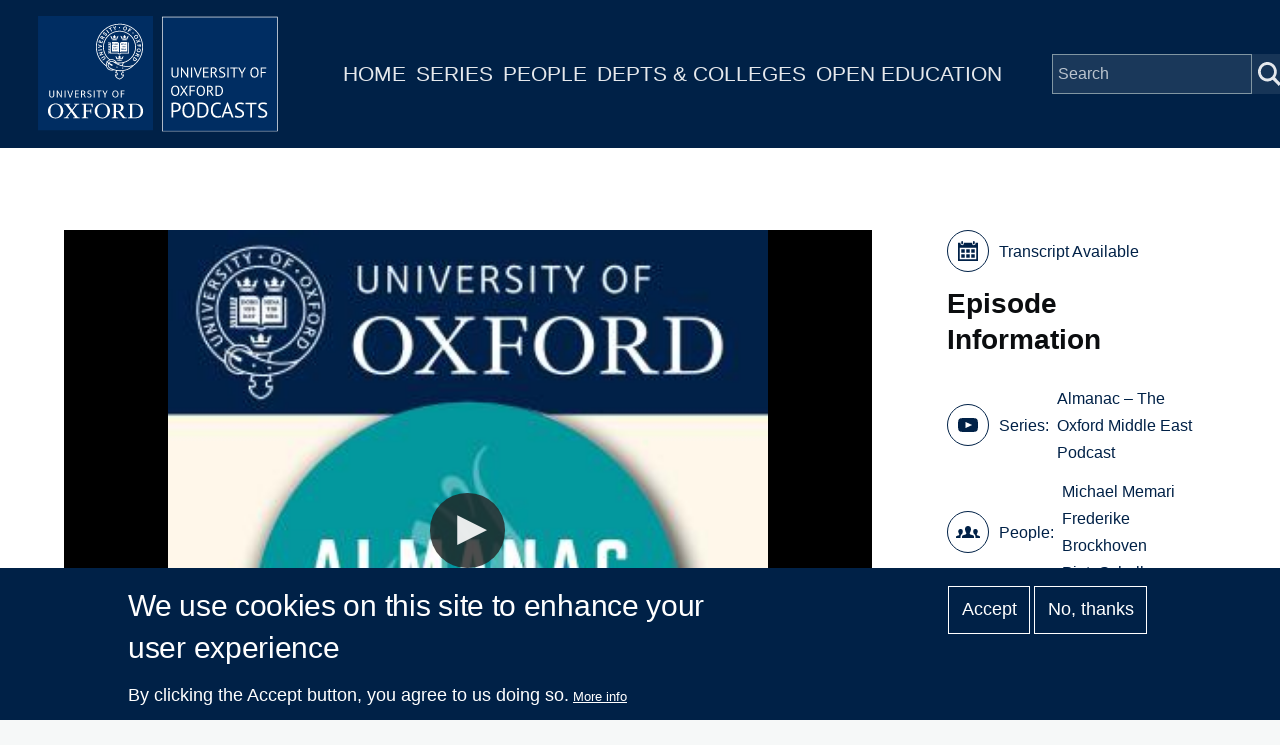

--- FILE ---
content_type: text/plain; charset=ISO-8859-1
request_url: https://media.podcasts.ox.ac.uk/sant/middle_east_studies/2020-09-06-almanac-1.srt
body_size: 53601
content:
1
00:00:00,510 --> 00:00:05,550
Hello and welcome to what is the first episode of Almanac, the Oxford Middle East podcast.

2
00:00:05,550 --> 00:00:13,170
My name Piotr Shulkes and today I'm joined by Frederic Brookhoven, and Michael Memari to discuss Netanyahu's threats to annexe the West Bank.

3
00:00:13,170 --> 00:00:17,290
The normalisation of the relationship between the United Arab Emirates and Israel.

4
00:00:17,290 --> 00:00:23,000
However, this leaves the Palestinians since the moment of its birth.

5
00:00:23,000 --> 00:00:29,360
Israel has yearned for peace with our Palestinian neighbours and peace with the broader Arab world.

6
00:00:29,360 --> 00:00:36,440
For decades, that piece has proved elusive peace transcends politics.

7
00:00:36,440 --> 00:00:43,470
He is saying that he is giving legitimacy to a legal patronisation programme in the West Bank,

8
00:00:43,470 --> 00:00:54,020
that this is the end of the notion of a two state solution and that any way young people across the Middle East are ready for a more hopeful future.

9
00:00:54,020 --> 00:00:59,180
How do you have a Israeli-Palestinian peace deal if the Palestinians are not part of it?

10
00:00:59,180 --> 00:01:09,600
We are two hundred thousand more than the Jewish Israelis. So Israel has to face the reality.

11
00:01:09,600 --> 00:01:13,660
I'd like to begin bringing in Iran because until this normalisation,

12
00:01:13,660 --> 00:01:21,070
the largest bit of news coming out of the Middle East was Trump's assassination of Customs Philharmonie in January.

13
00:01:21,070 --> 00:01:28,660
And Iran has been the architect against which the UAE, Israel and a Trump administration have positioned themselves.

14
00:01:28,660 --> 00:01:35,710
The statement itself says, and I quote, The three countries share a similar outlook regarding the threats in the region.

15
00:01:35,710 --> 00:01:39,970
And while it does not mention Iran, the implication there is very strong.

16
00:01:39,970 --> 00:01:42,280
Michael, what do you want to delve into that a little bit?

17
00:01:42,280 --> 00:01:52,030
It's obvious that Iran is one of the biggest factors underlying the what is now called the Abrahamic chord,

18
00:01:52,030 --> 00:02:02,110
because honestly, that has been the basis for Colvert relations between Gulf states and Israel for some time now.

19
00:02:02,110 --> 00:02:07,970
Interestingly enough, however, very soon after the announcement of the Islamic Court, the UAE,

20
00:02:07,970 --> 00:02:16,240
it's say that this was not in direct response to Iran and wanted to downplay the role

21
00:02:16,240 --> 00:02:23,260
of the shared perceived threat of Iran as a factor going into this normalisation deal.

22
00:02:23,260 --> 00:02:29,380
Iran obviously outright criticised a normalisation with Israel.

23
00:02:29,380 --> 00:02:41,590
Iran has no no interest whatsoever in normalising relations with Israel, perhaps even teebs it as an existential threat, as does Israel.

24
00:02:41,590 --> 00:02:53,770
These would be Iran and its whole basis is grounded in and pay Zionist policy and is very much intertwined

25
00:02:53,770 --> 00:03:05,200
with the cause of the Palestinian states as as it sees itself as sort of a Han Islamic power,

26
00:03:05,200 --> 00:03:15,820
safeguarding or championing the rights and the well-being of Islamic states or of of Muslims in the region.

27
00:03:15,820 --> 00:03:20,290
And if you if you look at the Israeli perspective as well, it's very clear that for them,

28
00:03:20,290 --> 00:03:25,270
security has been the overriding priority for pretty much everything they've done in the region recently.

29
00:03:25,270 --> 00:03:33,370
And I think the best way to representatives in three different ways, in a more general aspect, I think the one which is most visible historically,

30
00:03:33,370 --> 00:03:40,060
they've always wanted a degree of the times with the Arab powers in order to not be at war constantly.

31
00:03:40,060 --> 00:03:45,940
And also deterrence through overwhelming strength has also been a central tenant in the offence.

32
00:03:45,940 --> 00:03:53,530
More recently as as the news has shown, there have been a number of attacks which are very difficult to explain in Iran.

33
00:03:53,530 --> 00:03:57,380
Explosions in sensitive sites and fires in sensitive sites.

34
00:03:57,380 --> 00:04:05,370
And that fits with the Israeli priority of wanting to limit the capability, whatever capability that may be within Iran as much as they can.

35
00:04:05,370 --> 00:04:08,380
And that obviously is much closer to home for Israel as well.

36
00:04:08,380 --> 00:04:15,560
If you think of the Iranian relationship with Hezbollah in Lebanon, with whom Israel has a long and difficult relationship,

37
00:04:15,560 --> 00:04:21,640
and especially with Hamas as well in Gaza, with whom Iran has had a relationship.

38
00:04:21,640 --> 00:04:26,350
The third aspect of the security is focussed on Palestine, where, again,

39
00:04:26,350 --> 00:04:30,740
Israel's propensity for overwhelming power clearly plays a hand where they want to,

40
00:04:30,740 --> 00:04:36,280
why they want to have a position of overwhelming power when they negotiate with the Palestinians.

41
00:04:36,280 --> 00:04:39,250
And that is something we'll discuss later in the episode as well.

42
00:04:39,250 --> 00:04:46,090
But there the peace deal negotiated by Trump said between the Palestinians and the Israelis,

43
00:04:46,090 --> 00:04:52,510
although the Palestinians not participated in it, focuses very much on the security of Israel.

44
00:04:52,510 --> 00:04:58,360
And it seems also through the politics that that is the overriding priority which they have.

45
00:04:58,360 --> 00:05:04,720
However, though, despite Deery being possibly the most influential state in the region, with the possible exception of Saudi Arabia,

46
00:05:04,720 --> 00:05:11,110
it does not seem very likely that other states will follow its lead when it comes to normalising

47
00:05:11,110 --> 00:05:18,240
relationships with Israel in terms of the reaction of other states in the Middle East.

48
00:05:18,240 --> 00:05:20,890
It's been a mixed bag, to be honest.

49
00:05:20,890 --> 00:05:34,210
There have been some states that have rejected and condemned the normalisation deal outright, such as Morocco or Tunisia as well as Turkey.

50
00:05:34,210 --> 00:05:42,520
Iran has has threatened to expel the UAE ambassador, cut off diplomatic ties.

51
00:05:42,520 --> 00:05:51,040
And this is tied in to the competition in the region between Turkey and the UAE.

52
00:05:51,040 --> 00:05:56,740
Both have been vying for regional influence for a number of years now.

53
00:05:56,740 --> 00:06:07,840
Interestingly enough, despite Turkey's condemnation of the Abraham accord, Turkey itself has extensive ties with Israel.

54
00:06:07,840 --> 00:06:11,120
Both diplomat. As well as economic.

55
00:06:11,120 --> 00:06:21,590
So it's very interesting, you know, this sort of cognitive dissonance when you when you hear the extreme nation that Turkey makes of the,

56
00:06:21,590 --> 00:06:29,300
you know, the UAE decision and its own relations with Israel,

57
00:06:29,300 --> 00:06:39,890
Lebanon, Bahrain and Oman have all reluctantly supported the deal and obviously say things like,

58
00:06:39,890 --> 00:06:44,960
obviously, it's the UAE is sovereign, right to make this decision.

59
00:06:44,960 --> 00:06:49,760
And they see it as a slightly positive development. However,

60
00:06:49,760 --> 00:06:58,550
none of them and no other state in the Arab world has followed up with this normalisation deal by announcing

61
00:06:58,550 --> 00:07:07,370
its own plans normalise relations with Israel very much to the disappointment of Secretary of State Pompeo,

62
00:07:07,370 --> 00:07:12,260
who visited the region, went to Israel, went to Sudan,

63
00:07:12,260 --> 00:07:21,780
went to the Bahrain and the UAE with the very blatant purpose of with them and convinced him to follow suit.

64
00:07:21,780 --> 00:07:23,030
You know, you're completely correct.

65
00:07:23,030 --> 00:07:30,590
And something which has also been very noticeable about this normalisation is where it leaves the Palestinians, because historically, of course,

66
00:07:30,590 --> 00:07:37,730
there have been certain requirements from the Arab Peace Initiative for what relationships Arab states are going to have with the Palestinians.

67
00:07:37,730 --> 00:07:42,200
It was interesting what Michael just said about this normalisation being seen as

68
00:07:42,200 --> 00:07:47,240
something positive or like how it's been tacitly approved of by other Arab states.

69
00:07:47,240 --> 00:07:51,230
Because if you think about this normalisation without the presence of the Palestinians,

70
00:07:51,230 --> 00:07:55,940
if you completely disregard the Palestinians, I would say that for the region, this is a positive development.

71
00:07:55,940 --> 00:08:01,550
However, there are Palestinians who obviously have been stabbed in the back to vote.

72
00:08:01,550 --> 00:08:05,720
Palestinian Authority President Mahmoud Abbas, he's called the deal despicable.

73
00:08:05,720 --> 00:08:10,520
And the Palestinian Authority has recalled its ambassador to the UAE in protest.

74
00:08:10,520 --> 00:08:17,720
And for the Palestinians who have not even there were not even consulted in the process of coming to this agreement at all.

75
00:08:17,720 --> 00:08:22,880
The message is really clear, which is that they have no say and that their voice does not matter when it comes

76
00:08:22,880 --> 00:08:27,470
to the annexation plans or just the general diplomacy in the region right now,

77
00:08:27,470 --> 00:08:32,630
which obviously is only a formalisation of what they perhaps already knew.

78
00:08:32,630 --> 00:08:35,540
But nonetheless, it's very disappointing for them.

79
00:08:35,540 --> 00:08:44,120
Historically, Palestine has been the cause around which politicians around the Middle East have rallied in which they've used to rally their citizens.

80
00:08:44,120 --> 00:08:49,340
But now it seems that their security views of Iran has become the new central rallying point.

81
00:08:49,340 --> 00:08:55,460
Do you think that is why they've felt able or comfortable betraying the Palestinians?

82
00:08:55,460 --> 00:09:07,640
Or is there another reason for it? I think definitely the existential threat that Iran poses to other actors in the region certainly

83
00:09:07,640 --> 00:09:19,670
plays a role in the relations that Arab states have in fostering with Israel for some time now.

84
00:09:19,670 --> 00:09:23,180
Now, these relations obviously have been more discreet,

85
00:09:23,180 --> 00:09:34,580
and that obviously serves a dual purpose and a balancing act really between practical security in terms

86
00:09:34,580 --> 00:09:42,590
of coordinating with Israel and the intelligence sharing in order to balance the threat of Iran.

87
00:09:42,590 --> 00:09:48,890
But at the same time, by having them discreet in this ambiguous zone,

88
00:09:48,890 --> 00:09:55,760
being able to play key, the domestic audience, therefore have their cake and eat it, too.

89
00:09:55,760 --> 00:10:01,640
I will say, however, that perhaps this is not just about Iran.

90
00:10:01,640 --> 00:10:08,600
And on one hand, Arab states might feel that there is just no momentum, for example,

91
00:10:08,600 --> 00:10:15,800
with the Arab Peace Initiative of 2002 calling for complete normalisation with Israel,

92
00:10:15,800 --> 00:10:27,560
but with the caveats that Israel returns all lands that had been occupied since 67 and the establishment of a Palestinian state.

93
00:10:27,560 --> 00:10:31,610
I mean, since that initiative, what has happened?

94
00:10:31,610 --> 00:10:36,650
The Palestinian cause has not only stalled, but it's degraded.

95
00:10:36,650 --> 00:10:41,210
I mean, Israel has continued with, you know, settlements.

96
00:10:41,210 --> 00:10:48,620
And unfortunately, we haven't seen any leadership in the international realm, particularly from the US.

97
00:10:48,620 --> 00:10:56,720
I mean, unfortunately, the EU is not in a position to fill the void of American leadership on this regard.

98
00:10:56,720 --> 00:11:00,890
I mean, either it's unable to or it's been unwilling or both.

99
00:11:00,890 --> 00:11:08,420
They just don't want to get their hands dirty because I think you raise something interesting that there's been a lack of international leadership.

100
00:11:08,420 --> 00:11:14,850
And I do believe that a reason for that might be the total lack of no agency,

101
00:11:14,850 --> 00:11:19,350
which the Palestinian Authority seems to have despite having a fledgling state.

102
00:11:19,350 --> 00:11:25,980
They don't have the opportunity like Israel, like to do it, like other countries, to express their needs internationally.

103
00:11:25,980 --> 00:11:28,840
And it's something which Fredricka hinted towards earlier,

104
00:11:28,840 --> 00:11:33,540
both saying that they have recalled their ambassador from the area and that internationally is about as

105
00:11:33,540 --> 00:11:40,140
much as they can do because they don't have the structures necessary to spread the voice any further.

106
00:11:40,140 --> 00:11:45,900
What they've done within Israel, though, recently, especially since the peace plan from those amounts,

107
00:11:45,900 --> 00:11:51,750
is quite interesting because what they have announced is that they have been absolved of all responsibilities,

108
00:11:51,750 --> 00:11:57,180
which they have to both Israel and the US as part of that tape stopped security cooperation,

109
00:11:57,180 --> 00:12:01,590
which has been probably the place where they have had the closest relationship with Israel,

110
00:12:01,590 --> 00:12:06,660
where they exchange information about potential terrorist attacks, about potential reasons for unrest.

111
00:12:06,660 --> 00:12:11,430
And they've done this in an effort to show Israel the burden Israel would have to carry,

112
00:12:11,430 --> 00:12:16,770
should they annexe or should they move towards undermining the Palestinian Authority.

113
00:12:16,770 --> 00:12:23,040
In addition to that, they also have rejected Texas, where they traditionally get from Israeli governments.

114
00:12:23,040 --> 00:12:29,580
These are taxes collected in Palestine by the Israeli government to which the Israeli government then gives back to the Palestinian Authority.

115
00:12:29,580 --> 00:12:34,050
And these Texas accounts for roughly 60 percent of the Palestinian Authority's budget.

116
00:12:34,050 --> 00:12:40,530
So it is, in effect, torpedoing, doing themselves in order to put pressure on Israel.

117
00:12:40,530 --> 00:12:45,720
And the goal here seems to be to create a degree of instability in the West Bank and Gaza,

118
00:12:45,720 --> 00:12:52,560
because previous occasions where there broke off security partnerships with Israel have all led to spikes in violence.

119
00:12:52,560 --> 00:12:57,840
And I think it's a very clear indication that they don't have many cards to play.

120
00:12:57,840 --> 00:13:04,530
And because of that, they are doing what they can in order to create as much attention on the situation as possible.

121
00:13:04,530 --> 00:13:14,300
And both for tough and Hamas have applauded this move also because it's very popular within Palestine to stop putting pressure

122
00:13:14,300 --> 00:13:21,690
on Israel due to the anger at the annexation plan caused by Trump and now the normalisation under terms of the Muslim faith.

123
00:13:21,690 --> 00:13:29,490
Many people have in the whole process, but also in in Israel, that's been a substantial amount of resistance to the annexation plan.

124
00:13:29,490 --> 00:13:33,630
So Israel is generally quite divided about the annexation plans.

125
00:13:33,630 --> 00:13:39,420
Only four percent of Israeli society says that annexation should be at the top of the Israeli national agenda,

126
00:13:39,420 --> 00:13:45,630
which is obviously a really, really small percentage. Israel is dealing with a Korona crisis, which has hit it quite hard.

127
00:13:45,630 --> 00:13:51,000
And even before that, the current crisis started, there was already an economic crisis, unemployment.

128
00:13:51,000 --> 00:13:58,170
There are some shocking in the past few years already there are some shocking numbers about children living in poverty in Israel.

129
00:13:58,170 --> 00:14:03,570
A lot of Israelis, even if they perhaps are not entirely against the idea of annexation or they have

130
00:14:03,570 --> 00:14:08,670
some ideological they haven't a real ideological understanding of the annexation.

131
00:14:08,670 --> 00:14:13,560
It doesn't mean that they actually support the annexation right now. That's only four percent. And actually,

132
00:14:13,560 --> 00:14:18,060
50 percent of Israelis right now believe that annexation is bad for Israel as it is a really

133
00:14:18,060 --> 00:14:23,520
costly project that Insteps says that should be spent on the well-being of Israeli citizens.

134
00:14:23,520 --> 00:14:28,170
So there is a massive gap between government policies and what the majority of society wants.

135
00:14:28,170 --> 00:14:36,330
That being said, those that four percent of Israeli society that believes that annexation should be the priority right now is mostly the far right.

136
00:14:36,330 --> 00:14:40,890
These are mostly the settlers, which are over half a million.

137
00:14:40,890 --> 00:14:45,120
Around six and eight thousand settlers are living in the West Bank right now.

138
00:14:45,120 --> 00:14:52,500
And these are usually the hardliners on annexation believe that it is a really important next step for the Israeli state.

139
00:14:52,500 --> 00:14:57,930
But even the settlers, interestingly, are divided about the annexation plans because some of them,

140
00:14:57,930 --> 00:15:03,450
some of them see it as regarded as the opportunities that they've been waiting for for over 15 years,

141
00:15:03,450 --> 00:15:11,100
while others rejected simply because the annexation plan as presented by Trump, it leaves the potential for a Palestinian state.

142
00:15:11,100 --> 00:15:18,210
And for those settlers and far right Israeli citizens, the price of a Palestinian state entity is considered too high.

143
00:15:18,210 --> 00:15:23,460
In the Yashar Council, which is an umbrella organisation made up of around 24 heads of settlements councils.

144
00:15:23,460 --> 00:15:27,540
There were splits and a slight majority supported Trump's annexation plan.

145
00:15:27,540 --> 00:15:35,310
But then again, they reject clauses like freezing construction in settlements or reaching an agreement with Palestinians.

146
00:15:35,310 --> 00:15:44,550
And this is also means that even on the far, far right, who are the main proponents of the annexation funds, there have been protests in around June.

147
00:15:44,550 --> 00:15:49,140
About 1000 settlers protested on a hilltop outside the Gush Etzion settlements,

148
00:15:49,140 --> 00:15:53,280
vowing to build more settlements in the area this month for a Palestinian state by the peace plan.

149
00:15:53,280 --> 00:15:55,770
And then on the other side, on the complete opposite end.

150
00:15:55,770 --> 00:16:02,490
There have also been protests from Jewish and Arab Israeli citizens who believe that annexation jeopardises

151
00:16:02,490 --> 00:16:07,950
all prospects for peace and is absolutely not what the Israeli state should be focussing right now.

152
00:16:07,950 --> 00:16:13,440
So. Say that Israeli society is really split on the annexation plans and even within the far right.

153
00:16:13,440 --> 00:16:18,930
Which is the small percentage of people who are the predominant force behind annexation plans.

154
00:16:18,930 --> 00:16:23,700
Even there is not a unanimous support for the annexation. Yeah, I found something similar.

155
00:16:23,700 --> 00:16:27,540
There's a lawmaker in Israel called the Bezalel Smokler.

156
00:16:27,540 --> 00:16:31,770
And he said my quote, Either the settlements have a future or the Palestinian state does.

157
00:16:31,770 --> 00:16:34,620
But not both. And it's in effect, highlights what you're saying,

158
00:16:34,620 --> 00:16:42,600
which is that unless Netanyahu or a future Israeli government go all the way and settlement building and annexation,

159
00:16:42,600 --> 00:16:49,020
there will always, interestingly enough, face resistance from the most far right parties within their governments.

160
00:16:49,020 --> 00:16:57,000
But in addition to that, there's also more political costs for Netanyahu, because a major problem with the annexation is how expensive it is.

161
00:16:57,000 --> 00:17:04,170
It's estimated that it would cost about twelve percent of the national budget to annexe even only parts of the West Bank.

162
00:17:04,170 --> 00:17:12,270
In addition to that, the military establishment or the security establishment are not happy with the annexation plans because they feel not enough

163
00:17:12,270 --> 00:17:20,160
preparation has been made for how they will deal with the potential uprisings and unrest which would happen to an annexation come.

164
00:17:20,160 --> 00:17:26,280
So there have been a number of very high profile ex military individuals have expressed very strong

165
00:17:26,280 --> 00:17:32,910
resistance to Netanyahu's annexation plan because they feel it would represent a danger to Israel,

166
00:17:32,910 --> 00:17:36,990
which is bigger than the gains which would justify this, interestingly.

167
00:17:36,990 --> 00:17:42,720
I've also spoken to a couple of Israelis who actually think that the annexation was never supposed to happen.

168
00:17:42,720 --> 00:17:47,580
But there are, especially on the left wing, younger people who say the annexation.

169
00:17:47,580 --> 00:17:52,260
No one in their right mind would embark on such a costly project.

170
00:17:52,260 --> 00:17:56,940
It would threaten the lives of a lot of Israelis. Inevitably, violence would break out.

171
00:17:56,940 --> 00:18:02,250
And there are Israelis who think that this is simply a project for leverage,

172
00:18:02,250 --> 00:18:07,530
which the normalisation has been greatly facilitated by the threat of annexation.

173
00:18:07,530 --> 00:18:17,520
And so there are Israeli citizens who are angry because they feel like this whole project is just a political game between Netanyahu,

174
00:18:17,520 --> 00:18:24,490
Trump and other political leaders. We're trying to achieve something else and that the annexation is just leverage in this whole project.

175
00:18:24,490 --> 00:18:32,520
And in addition to that, this is one of the strongest cards which Israel has, is their position as a reasonable act in the Middle East.

176
00:18:32,520 --> 00:18:35,250
And they have always managed to portray the Palestinians.

177
00:18:35,250 --> 00:18:43,380
They've always managed to, I'd argue, mis portray the Palestinians as the party ended the negotiations, which is unwilling to compromise.

178
00:18:43,380 --> 00:18:50,550
And should Israel move towards annexation unilaterally, they would lose a lot of the goodwill who wish to have on the international scene.

179
00:18:50,550 --> 00:18:57,030
And that would severely undermine their future capabilities to create goodwill in both Europe and in the U.S. over them.

180
00:18:57,030 --> 00:19:00,600
I think what's really interesting is that for the first time in years and years and years,

181
00:19:00,600 --> 00:19:07,020
we saw European leaders finally say, actually, if this annexation goes through, we have to put our foot down.

182
00:19:07,020 --> 00:19:08,580
We can't accept this anymore.

183
00:19:08,580 --> 00:19:16,770
I feel like Israel has finally reached the limits of what the democratically elected leaders in Europe can accept without losing face.

184
00:19:16,770 --> 00:19:25,050
How can they support Israel and then condemn other countries and explain to their constituencies why they are still having relations with Israel?

185
00:19:25,050 --> 00:19:30,030
And I think that the annexation would push European leaders to the point where they can no longer support Israel.

186
00:19:30,030 --> 00:19:35,400
Without that leading to a political embarrassment, Merkel, it's something you hinted further as well.

187
00:19:35,400 --> 00:19:38,910
Do you think the same applies to regional leaders within the Middle East?

188
00:19:38,910 --> 00:19:41,160
Because you mentioned Tunisia and Morocco,

189
00:19:41,160 --> 00:19:47,400
but I guess official annexation would be an indefensible step for very many leaders in the Arab world as well,

190
00:19:47,400 --> 00:19:53,490
especially considering how much of a hot button issue Palestine has been historically with in the Middle East.

191
00:19:53,490 --> 00:20:05,610
Yes. I mean, it's very interesting to see where the trajectory of Arab pain is going with regards to the Palestinian and Israeli issue and

192
00:20:05,610 --> 00:20:16,330
perhaps the divergence of what the normal person on the street thinks about it and how their governments are going about it.

193
00:20:16,330 --> 00:20:21,990
And there are several reasons behind this. One is just the motivation behind this.

194
00:20:21,990 --> 00:20:27,750
And we sort of talked about this earlier. Part of it has to do with the perceived Iranian threat.

195
00:20:27,750 --> 00:20:34,050
Another part of it, however, has to do with, as we said, the momentum of the issue on the ground,

196
00:20:34,050 --> 00:20:42,960
the reality on the ground, as well as the motivation of states to use this for their own ends,

197
00:20:42,960 --> 00:20:50,100
have been looking forward to attaining certain military technology, particularly the F-35,

198
00:20:50,100 --> 00:20:58,170
which it was reported as a big reason why the UAE went into this normalisation of court in the first place.

199
00:20:58,170 --> 00:21:08,680
And we are hearing the fallouts of it where Israel has reneg its approval for F-35 to be sold to the UAE.

200
00:21:08,680 --> 00:21:16,090
And congressmen in Washington have also expressed their displeasure at this prospect and its

201
00:21:16,090 --> 00:21:24,030
implications for the qualitative military edge that Washington has always tried to preserve for Israel.

202
00:21:24,030 --> 00:21:31,900
Let's good to race Washington because I wanted to get there eventually because America is the most important ally Israel has.

203
00:21:31,900 --> 00:21:41,380
And it was also in the poll I saw that 25 percent of Israelis would not want to participate in annexation if it wasn't with American support.

204
00:21:41,380 --> 00:21:48,610
And it shows how central a close alliance between the two countries is.

205
00:21:48,610 --> 00:21:55,110
However, there is also strong indications that the policies which we've seen from Israel and from you,

206
00:21:55,110 --> 00:21:59,380
in all honesty, have only been possible with Trump in the White House.

207
00:21:59,380 --> 00:22:04,990
And so the next thing I wanted to raise was the potential effects of Biden becoming president,

208
00:22:04,990 --> 00:22:11,210
because, first of all, he doesn't have an as pro-Israel stance as Trump has had.

209
00:22:11,210 --> 00:22:14,890
However, he is still by no means critical of Israel.

210
00:22:14,890 --> 00:22:23,620
And he also has the left wing of the Democratic Party to deal with another poll in the U.S. show that only three percent of people in the U.S. are

211
00:22:23,620 --> 00:22:33,920
self-described as liberal support Israel more than to support Palestine and the way the ascendancy of Congress people are killed on Omar RHOA column.

212
00:22:33,920 --> 00:22:40,150
There are very strong opinions on American foreign policy. I'm curious what you guys think of what will happen there.

213
00:22:40,150 --> 00:22:49,240
Should I become president? So while Biden has negatively expressed himself about the annexation, as has declared, he's against annexation.

214
00:22:49,240 --> 00:22:54,850
I have not come across any statements or speeches by him or Kamala Harris that

215
00:22:54,850 --> 00:22:59,800
made me believe that he will stand against Israel if it decides to annexe.

216
00:22:59,800 --> 00:23:06,490
In fact, a few days ago, Harris, who would be Vice President Joe Biden were elected as president,

217
00:23:06,490 --> 00:23:10,810
reiterated that Biden will not impose any conditions on U.S. aid to Israel,

218
00:23:10,810 --> 00:23:15,940
saying that assistance would not be linked to any political decision made by the Israeli government.

219
00:23:15,940 --> 00:23:20,200
So even if Biden himself does not support the annexation,

220
00:23:20,200 --> 00:23:25,120
the three point a billion U.S. dollar that are in military aid that Israel receives

221
00:23:25,120 --> 00:23:30,220
annually will not be impacted if they do decide to proceed with annexation.

222
00:23:30,220 --> 00:23:40,420
While Biden is president, I think possibly related to that is for all the wrong content of the peace plan Trump made with Israel.

223
00:23:40,420 --> 00:23:44,650
I do think it often said the quote part out loud because there is a sentence in there

224
00:23:44,650 --> 00:23:50,380
which says that it is unrealistic to expect Israel to compromise on the security issues.

225
00:23:50,380 --> 00:23:54,530
And while I don't think American presidents would say so.

226
00:23:54,530 --> 00:23:57,860
It has been the unspoken basis of their relationship.

227
00:23:57,860 --> 00:24:04,240
As Craig, would you say for the record, that the U.S. will probably never truly put pressure on on Israel the way we wanted to,

228
00:24:04,240 --> 00:24:10,360
because even J Street, which is considered a very progressive think tank in the US,

229
00:24:10,360 --> 00:24:14,410
and Bernie Sanders spoke there during his election campaign in twenty nineteen,

230
00:24:14,410 --> 00:24:19,090
they still believe in a two state solution which will discuss the status.

231
00:24:19,090 --> 00:24:23,560
But I don't think is you know, it's it's not up with the times to put it that way.

232
00:24:23,560 --> 00:24:25,000
Also what you're saying, filter.

233
00:24:25,000 --> 00:24:32,140
It's interesting that historically, if you look at the election cycle, which is obviously for every four years for the presidential elections,

234
00:24:32,140 --> 00:24:36,430
that during the elections and when re-election is is about to happen.

235
00:24:36,430 --> 00:24:44,050
So about the last year of the four year term, presidents have always been a lot more vocal about their support to Israel.

236
00:24:44,050 --> 00:24:47,020
That's actually a really interesting pattern that you can see historically.

237
00:24:47,020 --> 00:24:57,700
And so I think that Biden is all is also really afraid to say anything that might alienate voters who are still predominantly pro Israeli.

238
00:24:57,700 --> 00:25:02,500
This is also an issue that I think is becoming more and more divisive in the U.S. right now.

239
00:25:02,500 --> 00:25:09,970
The camp of people who are pro Palestinian is growing, but the camp of people who are pro Israel is growing as well at the cost.

240
00:25:09,970 --> 00:25:14,110
The people in the middle, we don't really have an opinion about this. And so does that.

241
00:25:14,110 --> 00:25:17,980
This is why I think that Biden is so quick to support Israel fully,

242
00:25:17,980 --> 00:25:23,770
because he knows that it's a very dangerous political game to position yourself on the other end of that spectrum.

243
00:25:23,770 --> 00:25:26,920
And I think there's actually been an episode recently,

244
00:25:26,920 --> 00:25:33,400
which I think is extremely telling of this dynamic, which is the controversy concerning Linda Sarsour.

245
00:25:33,400 --> 00:25:39,670
So Sarsour is a popular figure in progressive Muslim and Arab circles and as a supporter of the Bebe s movement,

246
00:25:39,670 --> 00:25:41,880
which I think we'll discuss later on as well.

247
00:25:41,880 --> 00:25:48,250
And she appears in a panel on the Democratic National Convention to discuss voter engagement amongst the Muslim constituency.

248
00:25:48,250 --> 00:25:54,280
And Trump's campaign condemned her appearance, saying that Biden endorsed the bigotry against Jewish people.

249
00:25:54,280 --> 00:26:02,590
So there's a very quick transition from the BDA movement and critical criticism of Israel to anti-Semitism,

250
00:26:02,590 --> 00:26:06,730
which is also, I think is a historical pattern that we can see.

251
00:26:06,730 --> 00:26:13,560
And by. His campaign immediately distanced itself and announced Sarsour and have interviews.

252
00:26:13,560 --> 00:26:14,760
And in fact,

253
00:26:14,760 --> 00:26:22,080
I'll quote the campaign spokesman who said Joe Biden has been a strong supporter of Israel and a vehement opponent of anti-Semitism his entire life.

254
00:26:22,080 --> 00:26:27,420
And he obviously condemns her views and opposes PBS, as does the Democratic platform.

255
00:26:27,420 --> 00:26:32,940
And so, interestingly, he does not only say that he uncritically supports Israel.

256
00:26:32,940 --> 00:26:38,520
He also does not counter the idea that criticism of Israel is anti-Semitism.

257
00:26:38,520 --> 00:26:42,540
They have apologised privately about this controversy because obviously Muslim

258
00:26:42,540 --> 00:26:47,370
and Arab people quickly spoke out and said that this position was problematic.

259
00:26:47,370 --> 00:26:54,330
But it's really it's a very telling episode because it shows an unshakeable posable Israel standpoint.

260
00:26:54,330 --> 00:27:00,960
It shows that during the campaign, every presidential candidate is really keen on showing that they uncritically

261
00:27:00,960 --> 00:27:06,450
support Israel and that we can equate criticism of Israel with anti-Semitism,

262
00:27:06,450 --> 00:27:12,960
I think related stuff. It's also something which has become very problematic with the Israel Palestine discourse,

263
00:27:12,960 --> 00:27:21,780
and that is that overall the best is always assumed of Israeli actions, while the worst is assumed of the actions of Palestinians.

264
00:27:21,780 --> 00:27:25,140
And this is especially clear if you read Trump's peace plan,

265
00:27:25,140 --> 00:27:32,550
where Palestinians are regularly referred to as terrorists and Israel is regularly referred to as a nation under attack.

266
00:27:32,550 --> 00:27:39,090
And while that is not a lie. It is also a very generous portrayal of the truth as it is,

267
00:27:39,090 --> 00:27:45,630
because Israel is a country which has so much larger accept and vice versa, have been violent towards the Palestinians.

268
00:27:45,630 --> 00:27:53,040
And the discourse has become corrupted to such an extent where support for the Palestinians equated to being,

269
00:27:53,040 --> 00:28:02,220
as you said, an anti-Semite or a terrorist sympathiser. And a part of the corruption of the discourse has led to the rise and fall, unfortunately,

270
00:28:02,220 --> 00:28:08,080
of the PBS movement, which has seen a growth in popularity in the last five years.

271
00:28:08,080 --> 00:28:15,120
But after that, it has hit quite a lot of resistance. The issue of security is also at the individual level.

272
00:28:15,120 --> 00:28:23,730
If you want to say, rather than this macro level with the beedis movement and the conflation of VVS

273
00:28:23,730 --> 00:28:30,420
and tie Israeli sort of settlement and annexation policies with anti-Semitism.

274
00:28:30,420 --> 00:28:37,560
Now we have seen this growing progressive clout within US politics.

275
00:28:37,560 --> 00:28:47,460
And for example, just very recently, Congresswoman Betty McCollum from Minnesota introduced the Israeli annexation nonrecognition,

276
00:28:47,460 --> 00:28:55,490
which aims to prohibit the US from formally recognising or providing U.S. aid to any of the areas occupied

277
00:28:55,490 --> 00:29:03,240
in the West Bank and annexed by by Israel in violation of international laws and definitely putting,

278
00:29:03,240 --> 00:29:09,780
you know, conditions on any U.S. aid and staking it to this issue.

279
00:29:09,780 --> 00:29:18,690
But unfortunately, PBS is definitely a really interesting grassroots movement to apply pressure at the individual

280
00:29:18,690 --> 00:29:23,730
level and sort of from the bottom up to put pressure not only on the Israeli government,

281
00:29:23,730 --> 00:29:36,510
but also on companies, even governments, to really be selective in how you support Israel and really seeing where where the money goes.

282
00:29:36,510 --> 00:29:43,020
And here we definitely see a reaction against A.D.s at the federal level.

283
00:29:43,020 --> 00:29:56,190
We have seen A.D.s laws try to be implemented by members of Congress that would make it illegal to partake in the yes movement.

284
00:29:56,190 --> 00:30:03,090
And this has definitely been followed up by I think 32 states have adopted laws,

285
00:30:03,090 --> 00:30:08,220
executive orders or resolutions designed to discourage boycotts against history.

286
00:30:08,220 --> 00:30:14,340
And the way that these initiatives work is that they require the creation of blacklists of activists,

287
00:30:14,340 --> 00:30:17,940
non-profit organisations and companies engaged in boycotts of Israel.

288
00:30:17,940 --> 00:30:26,160
They prohibit government contracts from being signed with people involved, A.D.s and also pension fund divestment.

289
00:30:26,160 --> 00:30:33,330
So we definitely see this backlash against A.D.s, which is is very unfortunate, too.

290
00:30:33,330 --> 00:30:38,460
This is a question for both of you. Do you think that there will also be a backlash to the backlash?

291
00:30:38,460 --> 00:30:46,650
As the Post discussed earlier, show being proposed is becoming more common and more popular in Western Europe and America.

292
00:30:46,650 --> 00:30:53,940
I guess the question I'm asking is, will there be a degree of growing global awareness about the situation which can put pressure on Israel?

293
00:30:53,940 --> 00:31:01,710
I think the backlash against the U.S. and itself also shows its success, because the fact that people think,

294
00:31:01,710 --> 00:31:07,600
that lawmakers think and politicians think that this grassroots movement needs to be addressed and that laws need to.

295
00:31:07,600 --> 00:31:14,210
Prohibit participation in videos, shows the effects and the fear that they have for the effects of the media might move.

296
00:31:14,210 --> 00:31:19,600
It might have. I also know that in Israel there's a lot of fear for the movement.

297
00:31:19,600 --> 00:31:26,290
PBS activists have repeatedly been denied access to Israel. This is something part of the screen procedure.

298
00:31:26,290 --> 00:31:31,510
If you tried to enter Israel, the people that the offices at the airport will sometimes look at your social media.

299
00:31:31,510 --> 00:31:37,540
And if it becomes clear that you're involved in any previous activities, entry to Israel can be denied.

300
00:31:37,540 --> 00:31:43,720
And I think that that this these policies, in combination with the laws and state level in the US,

301
00:31:43,720 --> 00:31:48,820
just demonstrate how powerful these politicians believe that videos could be.

302
00:31:48,820 --> 00:31:53,080
Which in itself shows the success and the power of PBS already.

303
00:31:53,080 --> 00:32:02,680
I'll just add one thing that within interestingly enough, yes, we could see a backlash to the backlash against Petey's has.

304
00:32:02,680 --> 00:32:09,730
Unfortunately, at least on the Democratic side, we actually see a backlash to PBS been preserved,

305
00:32:09,730 --> 00:32:15,750
at least on a formal level in the official platform at the DNC.

306
00:32:15,750 --> 00:32:27,070
You know, Biden, the Biden campaign did say that it was opposed to BD s and as well as any efforts to,

307
00:32:27,070 --> 00:32:34,570
quote unquote, unfairly single out and delegitimize Israel either through s or at the United Nations.

308
00:32:34,570 --> 00:32:45,550
So it will be interesting to see the momentum of the efforts to take down S and whether or not PBS has a movement itself,

309
00:32:45,550 --> 00:32:50,830
has enough momentum to weather that storm and flourish more.

310
00:32:50,830 --> 00:32:54,560
That brings me to the very last question. I wanted to ask something.

311
00:32:54,560 --> 00:33:01,660
The episode has to select somebody building up because what we have seen so far is a degree of abdication of responsibility amongst Arab states,

312
00:33:01,660 --> 00:33:08,500
especially the UAE in this case. But also Saudi Arabia has said they are interested in following a similar path.

313
00:33:08,500 --> 00:33:15,580
Israel has shown that annexation has become a policy which is broadly acceptable.

314
00:33:15,580 --> 00:33:21,380
America has also shown itself to not be an actor which can stop or will stop Israel doing it.

315
00:33:21,380 --> 00:33:27,820
And because of that, I thought the two periods in the past where the Palestinians have had the most

316
00:33:27,820 --> 00:33:32,770
attention from the world have been the two uprisings or intifadas and in Arabic.

317
00:33:32,770 --> 00:33:33,700
And I was wondering,

318
00:33:33,700 --> 00:33:42,880
considering the total lack of faith in the process and considering the lack of capacity the Palestinian Authority has to do anything,

319
00:33:42,880 --> 00:33:48,520
has it laid the groundwork for potentially a third major intifada in Palestine?

320
00:33:48,520 --> 00:33:57,550
I doubt it. I really doubt it. Although I know that this intifadas were moments when the Palestinians had the most international attention.

321
00:33:57,550 --> 00:34:04,600
And in many ways, the first intifada was also quite successful. Limited success, but still right now, an intifada.

322
00:34:04,600 --> 00:34:07,020
The Palestinians have a lot to lose right now.

323
00:34:07,020 --> 00:34:13,630
They are currently struggling with a corona virus, which has an impact not only in terms of public health,

324
00:34:13,630 --> 00:34:18,370
but is also predominantly an economic crisis in the West Bank and Gaza.

325
00:34:18,370 --> 00:34:21,790
This is taking up a lot of effort and attention right now.

326
00:34:21,790 --> 00:34:24,720
We've seen in Lebanon that after the explosion.

327
00:34:24,720 --> 00:34:31,360
KORONA Kate, the cases of Korona are rising really rapidly because people are out on the street helping each other.

328
00:34:31,360 --> 00:34:37,010
And an intifada would also be an absolute disaster for the public health of the Palestinians.

329
00:34:37,010 --> 00:34:42,010
Plus, in June, when the annexation was still on the table,

330
00:34:42,010 --> 00:34:48,100
only 31 percent or less than a third of Palestinians said that they potentially supported armed resistance.

331
00:34:48,100 --> 00:34:52,330
So another father. That was when the annexation was still a possibility.

332
00:34:52,330 --> 00:34:57,670
And that would be in the case of annexation, since annexation is off the table for now.

333
00:34:57,670 --> 00:35:03,970
I think this percentage will be a lot lower. And so I think that the number of Palestinians that support armed struggle at this moment.

334
00:35:03,970 --> 00:35:11,740
I think that percentage is extremely low. Well, taking that into consideration, too, is that if you don't think that peace has actually come closer,

335
00:35:11,740 --> 00:35:22,540
thanks to the peace plan of Donald Trump and B, to normalisation of the relationship between the UK and Israel, I would say that no.

336
00:35:22,540 --> 00:35:27,370
Obviously, I don't think peace is is any closer.

337
00:35:27,370 --> 00:35:42,340
First of all, the efforts of the Trump administration have been, you know, if not one sided, extremely polarising to the actors involved.

338
00:35:42,340 --> 00:35:55,830
The Trump administration has rarely, if at all, consulted authorities in Palestine and in a way have mimicked this maximum pressure campaign on Iran.

339
00:35:55,830 --> 00:36:07,480
V, the Palestinian Authority, in terms of cutting off all aid part clearly to the P.A., to Palestinian security forces and to the UN relief.

340
00:36:07,480 --> 00:36:21,280
Works agency really has just been pressuring the P.A. to sort of just give in to Israeli demands and expectations in Washington.

341
00:36:21,280 --> 00:36:32,980
Now, in terms of the regional states, again, it's plagued by the the security issue, the v Iran and how the nuclear negotiations are going to be.

342
00:36:32,980 --> 00:36:35,600
Also, in terms of the Arab states, as we have,

343
00:36:35,600 --> 00:36:42,670
we've seen with the fallout of the announcement of the Abrahamic court know the Arab states are definitely not united on this issue.

344
00:36:42,670 --> 00:36:49,180
There are some states that believe, yes, normalisation and sort of, you know, saying that annexations is definitely a red line.

345
00:36:49,180 --> 00:36:59,620
But if you suspend that relations, this is not a strategy that is accepted by all the major members of the Arab League and in Washington.

346
00:36:59,620 --> 00:37:08,680
Despite the obstacles that restive caucus have in terms of reframing U.S. policy to Israel,

347
00:37:08,680 --> 00:37:15,760
it has shown itself to be a strong enough force to at least affect the conversation.

348
00:37:15,760 --> 00:37:28,990
So even within the U.S., there is not a good idea or a unified out idea of how to address this situation and to achieve peace.

349
00:37:28,990 --> 00:37:38,560
And what final peace is going to look like. My answer to that question would be that anyone who believes or says that peace is closer due

350
00:37:38,560 --> 00:37:43,630
to the normalisation agreement between the UAE and Israel is fooling themselves because,

351
00:37:43,630 --> 00:37:46,150
yes, from an Israeli perspective,

352
00:37:46,150 --> 00:37:52,570
having good and peaceful relations with Arab neighbours seems to contribute to overall stability and peace in the region.

353
00:37:52,570 --> 00:37:57,940
But as long as as you know, the Palestinians have just been blatantly ignored in this whole issue.

354
00:37:57,940 --> 00:38:01,120
But as long as the Palestinian situation is not dealt with,

355
00:38:01,120 --> 00:38:08,080
you cannot create a stable and lasting peace without having this ticking time bomb in the middle of Israel,

356
00:38:08,080 --> 00:38:11,590
which other Palestinian people who are just being are being ignored.

357
00:38:11,590 --> 00:38:18,060
And I think that any move towards peace that does not include the Palestinians is not lasting.

358
00:38:18,060 --> 00:38:27,330
And I have one more question, and that is about the idea of a two state solution, because I feel it has always been a bit of a fudge dovish loan.

359
00:38:27,330 --> 00:38:31,210
The historian has said that the two state solution never existed.

360
00:38:31,210 --> 00:38:34,960
Last call, it is said in January of this year that it was dead.

361
00:38:34,960 --> 00:38:36,730
But still, despite that,

362
00:38:36,730 --> 00:38:45,550
it is something that certain people within Israeli politics and especially within European and American politics keep maintaining as possible.

363
00:38:45,550 --> 00:38:52,000
My question, therefore is, is this simply a balance which Israel is making in order to continue with the status quo,

364
00:38:52,000 --> 00:38:55,420
which is a very slow and unofficial annexation of Palestine?

365
00:38:55,420 --> 00:39:01,930
And they only say we'll keep the two state solution alive for the benefit of politicians in the West.

366
00:39:01,930 --> 00:39:06,190
I think that the one state solution is just something that needs a lot more thought.

367
00:39:06,190 --> 00:39:14,110
And there is very little political will both in Israel as as it is amongst the Palestinians to embrace the one state solution.

368
00:39:14,110 --> 00:39:22,870
And therefore, it's much easier to just continue down the path of the two state solution, which has been reformed and reused again, again, again.

369
00:39:22,870 --> 00:39:26,410
But I believe that it might have existed one day.

370
00:39:26,410 --> 00:39:31,000
But since the Oslo Accords and since the creeping annexation which is going on

371
00:39:31,000 --> 00:39:35,080
because of the settlements which have been skyrocketing since the Oslo Accords,

372
00:39:35,080 --> 00:39:41,260
the two state solution is dead and it is really important to look at alternatives.

373
00:39:41,260 --> 00:39:50,550
However, the political will for this alternative is lacking. I will say that a two state solution or one state solution.

374
00:39:50,550 --> 00:39:54,930
It's it's it's very hard to see a lasting peace.

375
00:39:54,930 --> 00:39:57,610
And either way, it's going to be a messy process.

376
00:39:57,610 --> 00:40:09,970
And I think one of the big issues at the heart of why it is part of the rhetoric is Israel as a democratic, but yet also a Jewish state.

377
00:40:09,970 --> 00:40:16,630
So this focus on an identity of Jewish state is very exclusive.

378
00:40:16,630 --> 00:40:28,720
It's hard to square a democratic state that treats its citizens equally, but also focus on this identity that is also exclusive in nature.

379
00:40:28,720 --> 00:40:35,110
If you have a one state solution, how are Arabs, Palestinians and non Jews treated?

380
00:40:35,110 --> 00:40:37,360
Are they even given citizenship?

381
00:40:37,360 --> 00:40:48,190
This is a tricky point with regards to the two state solution, given the reality on the ground and the momentum of settlements.

382
00:40:48,190 --> 00:40:56,830
My fear would be that we would see something akin to what happened with the Ottoman Empire and Greece,

383
00:40:56,830 --> 00:41:07,460
where we then have population transfers in order to to meet certain expectations of what each.

384
00:41:07,460 --> 00:41:11,450
It looks like and what their demographics look like.

385
00:41:11,450 --> 00:41:24,080
I think the this topic of how what peace looks like for the ordinary citizen, for poor Jews, for Arab Palestinians.

386
00:41:24,080 --> 00:41:28,460
Which of those solutions is best? Because I definitely agree with Federica.

387
00:41:28,460 --> 00:41:33,650
I think what you were intimating killed that this phrase two state solution

388
00:41:33,650 --> 00:41:41,360
really has just led to the status quo and a worsening reality on the ground.

389
00:41:41,360 --> 00:41:45,530
Thank you for listening to the first episode of Dokes, a Middle East podcast.

390
00:41:45,530 --> 00:41:53,310
Join us for the next episode. We'll discuss the history of the Catholicism, its impact on the Middle East and the challenges facing.

391
00:41:53,310 --> 00:41:57,530
Almanack is a student run initiative from the Middle East Centre at the University of Oxford.

392
00:41:57,530 --> 00:42:02,190
The opinions expressed within the course did not in any way represent the official opinions

393
00:42:02,190 --> 00:42:06,920
of the University of Oxford or the Middle East until it's edited and hosted by myself.

394
00:42:06,920 --> 00:42:12,870
Filters focus is invaluable and inspiring. Support from Felix Walker.

395
00:42:12,870 --> 00:42:16,950
Michael Memory of Max Randall.

396
00:42:16,950 --> 00:42:26,020
Frederico Koven Eamon.

